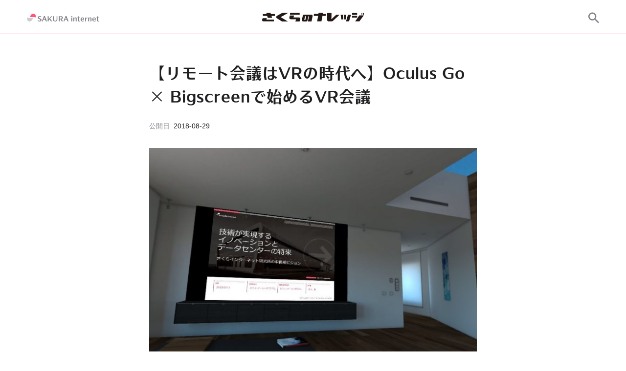

--- FILE ---
content_type: text/html; charset=UTF-8
request_url: https://knowledge.sakura.ad.jp/17533/
body_size: 19642
content:
<!DOCTYPE html>
<html lang="ja">
<head>
	<meta charset="UTF-8">
	<meta http-equiv="X-UA-Compatible" content="IE=edge">
	<meta name="viewport" content="width=device-width, initial-scale=1.0">
	<link rel="preconnect" href="https://webfonts.sakura.ne.jp">
			<!-- Google Tag Manager -->
	<script>(function(w,d,s,l,i){w[l]=w[l]||[];w[l].push({'gtm.start':
	new Date().getTime(),event:'gtm.js'});var f=d.getElementsByTagName(s)[0],
	j=d.createElement(s),dl=l!='dataLayer'?'&l='+l:'';j.async=true;j.src=
	'https://www.googletagmanager.com/gtm.js?id='+i+dl;f.parentNode.insertBefore(j,f);
	})(window,document,'script','dataLayer','GTM-NL8DR22');</script>
	<!-- End Google Tag Manager -->
				<meta name="theme-color" content="#ffffff">
	<meta name="robots" content="max-image-preview:large">
	<link rel="search" type="application/opensearchdescription+xml" href="https://knowledge.sakura.ad.jp/wp-content/themes/sakunare/opensearch.xml" title="さくらのナレッジ">
	<meta content="【リモート会議はVRの時代へ】Oculus Go × Bigscreenで始めるVR会議  |  さくらのナレッジ" property="og:title">
	<meta content="https://knowledge.sakura.ad.jp/wp-content/uploads/2018/08/go-vr-cover-1024x630.jpg" property="og:image">
	<meta content="目次背景Oculus GOVR会議ソフト「Bigscreen」Bigscreen所感 背景 さくらインターネット（株）では、さぶりこ という働きやすい環境の提供活動に取り組んでいます。さくらインターネット研究所においても [&hellip;]" property="og:description">
	<meta content="ja_JP" property="og:locale">
	<meta content="article" property="og:type">
	<meta content="https://knowledge.sakura.ad.jp/17533/" property="og:url">
	<meta content="さくらのナレッジ" property="og:site_name">
	<meta content="さくらのナレッジ" property="twitter:site">
	<meta content="【リモート会議はVRの時代へ】Oculus Go × Bigscreenで始めるVR会議  |  さくらのナレッジ" property="twitter:title">
	<meta content="https://knowledge.sakura.ad.jp/wp-content/uploads/2018/08/go-vr-cover-1024x630.jpg" property="twitter:image">
	<meta content="目次背景Oculus GOVR会議ソフト「Bigscreen」Bigscreen所感 背景 さくらインターネット（株）では、さぶりこ という働きやすい環境の提供活動に取り組んでいます。さくらインターネット研究所においても [&hellip;]" property="twitter:description">
	<meta content="summary_large_image" name="twitter:card">
	<meta content="@sakura_pr" name="twitter:creator">
	<meta content="目次背景Oculus GOVR会議ソフト「Bigscreen」Bigscreen所感 背景 さくらインターネット（株）では、さぶりこ という働きやすい環境の提供活動に取り組んでいます。さくらインターネット研究所においても [&hellip;]" name="description">
				<script type="application/ld+json">
	{
		"@context": "https://schema.org",
		"@type": "Article",
		"mainEntityOfPage": {
			"@type": "WebPage",
			"@id": "https://knowledge.sakura.ad.jp/17533/"
		},
		"headline": "【リモート会議はVRの時代へ】Oculus Go × Bigscreenで始めるVR会議",
		"image": [
			"https://knowledge.sakura.ad.jp/wp-content/uploads/2018/08/go-vr-cover-1024x630.jpg"
		],
		"datePublished": "2018-08-29T08:00:12+09:00",
		"dateModified": "2018-08-27T13:34:07+09:00",
		"author": {
			"@type": "Person",
			"name": "鷲北 賢",
			"url": "https://knowledge.sakura.ad.jp/author/north/"
		},
		"publisher": {
			"@type": "Organization",
			"name": "SAKURA internet",
			"logo": {
				"@type": "ImageObject",
				"url": "https://knowledge.sakura.ad.jp/wp-content/themes/sakunare/assets/images/common/corporate-logo.png"
			}
		}
	}
	</script>
	<script type="application/ld+json">
	{
		"@context": "https://schema.org",
		"@type": "BreadcrumbList",
		"itemListElement": [{
			"@type": "ListItem",
			"position": 1,
			"name": "【リモート会議はVRの時代へ】Oculus Go × Bigscreenで始めるVR会議",
			"item": "https://knowledge.sakura.ad.jp/17533/"
		}]
	}
	</script>
		<title>【リモート会議はVRの時代へ】Oculus Go × Bigscreenで始めるVR会議  |  さくらのナレッジ</title>
<meta name='robots' content='max-image-preview:large' />
<link rel="alternate" type="application/rss+xml" title="さくらのナレッジ &raquo; フィード" href="https://knowledge.sakura.ad.jp/feed/" />
<style id='wp-img-auto-sizes-contain-inline-css' type='text/css'>
img:is([sizes=auto i],[sizes^="auto," i]){contain-intrinsic-size:3000px 1500px}
/*# sourceURL=wp-img-auto-sizes-contain-inline-css */
</style>
<style id='wp-block-library-inline-css' type='text/css'>
:root{--wp-block-synced-color:#7a00df;--wp-block-synced-color--rgb:122,0,223;--wp-bound-block-color:var(--wp-block-synced-color);--wp-editor-canvas-background:#ddd;--wp-admin-theme-color:#007cba;--wp-admin-theme-color--rgb:0,124,186;--wp-admin-theme-color-darker-10:#006ba1;--wp-admin-theme-color-darker-10--rgb:0,107,160.5;--wp-admin-theme-color-darker-20:#005a87;--wp-admin-theme-color-darker-20--rgb:0,90,135;--wp-admin-border-width-focus:2px}@media (min-resolution:192dpi){:root{--wp-admin-border-width-focus:1.5px}}.wp-element-button{cursor:pointer}:root .has-very-light-gray-background-color{background-color:#eee}:root .has-very-dark-gray-background-color{background-color:#313131}:root .has-very-light-gray-color{color:#eee}:root .has-very-dark-gray-color{color:#313131}:root .has-vivid-green-cyan-to-vivid-cyan-blue-gradient-background{background:linear-gradient(135deg,#00d084,#0693e3)}:root .has-purple-crush-gradient-background{background:linear-gradient(135deg,#34e2e4,#4721fb 50%,#ab1dfe)}:root .has-hazy-dawn-gradient-background{background:linear-gradient(135deg,#faaca8,#dad0ec)}:root .has-subdued-olive-gradient-background{background:linear-gradient(135deg,#fafae1,#67a671)}:root .has-atomic-cream-gradient-background{background:linear-gradient(135deg,#fdd79a,#004a59)}:root .has-nightshade-gradient-background{background:linear-gradient(135deg,#330968,#31cdcf)}:root .has-midnight-gradient-background{background:linear-gradient(135deg,#020381,#2874fc)}:root{--wp--preset--font-size--normal:16px;--wp--preset--font-size--huge:42px}.has-regular-font-size{font-size:1em}.has-larger-font-size{font-size:2.625em}.has-normal-font-size{font-size:var(--wp--preset--font-size--normal)}.has-huge-font-size{font-size:var(--wp--preset--font-size--huge)}.has-text-align-center{text-align:center}.has-text-align-left{text-align:left}.has-text-align-right{text-align:right}.has-fit-text{white-space:nowrap!important}#end-resizable-editor-section{display:none}.aligncenter{clear:both}.items-justified-left{justify-content:flex-start}.items-justified-center{justify-content:center}.items-justified-right{justify-content:flex-end}.items-justified-space-between{justify-content:space-between}.screen-reader-text{border:0;clip-path:inset(50%);height:1px;margin:-1px;overflow:hidden;padding:0;position:absolute;width:1px;word-wrap:normal!important}.screen-reader-text:focus{background-color:#ddd;clip-path:none;color:#444;display:block;font-size:1em;height:auto;left:5px;line-height:normal;padding:15px 23px 14px;text-decoration:none;top:5px;width:auto;z-index:100000}html :where(.has-border-color){border-style:solid}html :where([style*=border-top-color]){border-top-style:solid}html :where([style*=border-right-color]){border-right-style:solid}html :where([style*=border-bottom-color]){border-bottom-style:solid}html :where([style*=border-left-color]){border-left-style:solid}html :where([style*=border-width]){border-style:solid}html :where([style*=border-top-width]){border-top-style:solid}html :where([style*=border-right-width]){border-right-style:solid}html :where([style*=border-bottom-width]){border-bottom-style:solid}html :where([style*=border-left-width]){border-left-style:solid}html :where(img[class*=wp-image-]){height:auto;max-width:100%}:where(figure){margin:0 0 1em}html :where(.is-position-sticky){--wp-admin--admin-bar--position-offset:var(--wp-admin--admin-bar--height,0px)}@media screen and (max-width:600px){html :where(.is-position-sticky){--wp-admin--admin-bar--position-offset:0px}}

/*# sourceURL=wp-block-library-inline-css */
</style><style id='global-styles-inline-css' type='text/css'>
:root{--wp--preset--aspect-ratio--square: 1;--wp--preset--aspect-ratio--4-3: 4/3;--wp--preset--aspect-ratio--3-4: 3/4;--wp--preset--aspect-ratio--3-2: 3/2;--wp--preset--aspect-ratio--2-3: 2/3;--wp--preset--aspect-ratio--16-9: 16/9;--wp--preset--aspect-ratio--9-16: 9/16;--wp--preset--color--black: #000000;--wp--preset--color--cyan-bluish-gray: #abb8c3;--wp--preset--color--white: #FFFFFF;--wp--preset--color--pale-pink: #f78da7;--wp--preset--color--vivid-red: #cf2e2e;--wp--preset--color--luminous-vivid-orange: #ff6900;--wp--preset--color--luminous-vivid-amber: #fcb900;--wp--preset--color--light-green-cyan: #7bdcb5;--wp--preset--color--vivid-green-cyan: #00d084;--wp--preset--color--pale-cyan-blue: #8ed1fc;--wp--preset--color--vivid-cyan-blue: #0693e3;--wp--preset--color--vivid-purple: #9b51e0;--wp--preset--color--dark-gray: #28303D;--wp--preset--color--gray: #39414D;--wp--preset--color--green: #D1E4DD;--wp--preset--color--blue: #D1DFE4;--wp--preset--color--purple: #D1D1E4;--wp--preset--color--red: #E4D1D1;--wp--preset--color--orange: #E4DAD1;--wp--preset--color--yellow: #EEEADD;--wp--preset--gradient--vivid-cyan-blue-to-vivid-purple: linear-gradient(135deg,rgb(6,147,227) 0%,rgb(155,81,224) 100%);--wp--preset--gradient--light-green-cyan-to-vivid-green-cyan: linear-gradient(135deg,rgb(122,220,180) 0%,rgb(0,208,130) 100%);--wp--preset--gradient--luminous-vivid-amber-to-luminous-vivid-orange: linear-gradient(135deg,rgb(252,185,0) 0%,rgb(255,105,0) 100%);--wp--preset--gradient--luminous-vivid-orange-to-vivid-red: linear-gradient(135deg,rgb(255,105,0) 0%,rgb(207,46,46) 100%);--wp--preset--gradient--very-light-gray-to-cyan-bluish-gray: linear-gradient(135deg,rgb(238,238,238) 0%,rgb(169,184,195) 100%);--wp--preset--gradient--cool-to-warm-spectrum: linear-gradient(135deg,rgb(74,234,220) 0%,rgb(151,120,209) 20%,rgb(207,42,186) 40%,rgb(238,44,130) 60%,rgb(251,105,98) 80%,rgb(254,248,76) 100%);--wp--preset--gradient--blush-light-purple: linear-gradient(135deg,rgb(255,206,236) 0%,rgb(152,150,240) 100%);--wp--preset--gradient--blush-bordeaux: linear-gradient(135deg,rgb(254,205,165) 0%,rgb(254,45,45) 50%,rgb(107,0,62) 100%);--wp--preset--gradient--luminous-dusk: linear-gradient(135deg,rgb(255,203,112) 0%,rgb(199,81,192) 50%,rgb(65,88,208) 100%);--wp--preset--gradient--pale-ocean: linear-gradient(135deg,rgb(255,245,203) 0%,rgb(182,227,212) 50%,rgb(51,167,181) 100%);--wp--preset--gradient--electric-grass: linear-gradient(135deg,rgb(202,248,128) 0%,rgb(113,206,126) 100%);--wp--preset--gradient--midnight: linear-gradient(135deg,rgb(2,3,129) 0%,rgb(40,116,252) 100%);--wp--preset--font-size--small: 13px;--wp--preset--font-size--medium: 20px;--wp--preset--font-size--large: 36px;--wp--preset--font-size--x-large: 42px;--wp--preset--spacing--20: 0.44rem;--wp--preset--spacing--30: 0.67rem;--wp--preset--spacing--40: 1rem;--wp--preset--spacing--50: 1.5rem;--wp--preset--spacing--60: 2.25rem;--wp--preset--spacing--70: 3.38rem;--wp--preset--spacing--80: 5.06rem;--wp--preset--shadow--natural: 6px 6px 9px rgba(0, 0, 0, 0.2);--wp--preset--shadow--deep: 12px 12px 50px rgba(0, 0, 0, 0.4);--wp--preset--shadow--sharp: 6px 6px 0px rgba(0, 0, 0, 0.2);--wp--preset--shadow--outlined: 6px 6px 0px -3px rgb(255, 255, 255), 6px 6px rgb(0, 0, 0);--wp--preset--shadow--crisp: 6px 6px 0px rgb(0, 0, 0);}:where(.is-layout-flex){gap: 0.5em;}:where(.is-layout-grid){gap: 0.5em;}body .is-layout-flex{display: flex;}.is-layout-flex{flex-wrap: wrap;align-items: center;}.is-layout-flex > :is(*, div){margin: 0;}body .is-layout-grid{display: grid;}.is-layout-grid > :is(*, div){margin: 0;}:where(.wp-block-columns.is-layout-flex){gap: 2em;}:where(.wp-block-columns.is-layout-grid){gap: 2em;}:where(.wp-block-post-template.is-layout-flex){gap: 1.25em;}:where(.wp-block-post-template.is-layout-grid){gap: 1.25em;}.has-black-color{color: var(--wp--preset--color--black) !important;}.has-cyan-bluish-gray-color{color: var(--wp--preset--color--cyan-bluish-gray) !important;}.has-white-color{color: var(--wp--preset--color--white) !important;}.has-pale-pink-color{color: var(--wp--preset--color--pale-pink) !important;}.has-vivid-red-color{color: var(--wp--preset--color--vivid-red) !important;}.has-luminous-vivid-orange-color{color: var(--wp--preset--color--luminous-vivid-orange) !important;}.has-luminous-vivid-amber-color{color: var(--wp--preset--color--luminous-vivid-amber) !important;}.has-light-green-cyan-color{color: var(--wp--preset--color--light-green-cyan) !important;}.has-vivid-green-cyan-color{color: var(--wp--preset--color--vivid-green-cyan) !important;}.has-pale-cyan-blue-color{color: var(--wp--preset--color--pale-cyan-blue) !important;}.has-vivid-cyan-blue-color{color: var(--wp--preset--color--vivid-cyan-blue) !important;}.has-vivid-purple-color{color: var(--wp--preset--color--vivid-purple) !important;}.has-black-background-color{background-color: var(--wp--preset--color--black) !important;}.has-cyan-bluish-gray-background-color{background-color: var(--wp--preset--color--cyan-bluish-gray) !important;}.has-white-background-color{background-color: var(--wp--preset--color--white) !important;}.has-pale-pink-background-color{background-color: var(--wp--preset--color--pale-pink) !important;}.has-vivid-red-background-color{background-color: var(--wp--preset--color--vivid-red) !important;}.has-luminous-vivid-orange-background-color{background-color: var(--wp--preset--color--luminous-vivid-orange) !important;}.has-luminous-vivid-amber-background-color{background-color: var(--wp--preset--color--luminous-vivid-amber) !important;}.has-light-green-cyan-background-color{background-color: var(--wp--preset--color--light-green-cyan) !important;}.has-vivid-green-cyan-background-color{background-color: var(--wp--preset--color--vivid-green-cyan) !important;}.has-pale-cyan-blue-background-color{background-color: var(--wp--preset--color--pale-cyan-blue) !important;}.has-vivid-cyan-blue-background-color{background-color: var(--wp--preset--color--vivid-cyan-blue) !important;}.has-vivid-purple-background-color{background-color: var(--wp--preset--color--vivid-purple) !important;}.has-black-border-color{border-color: var(--wp--preset--color--black) !important;}.has-cyan-bluish-gray-border-color{border-color: var(--wp--preset--color--cyan-bluish-gray) !important;}.has-white-border-color{border-color: var(--wp--preset--color--white) !important;}.has-pale-pink-border-color{border-color: var(--wp--preset--color--pale-pink) !important;}.has-vivid-red-border-color{border-color: var(--wp--preset--color--vivid-red) !important;}.has-luminous-vivid-orange-border-color{border-color: var(--wp--preset--color--luminous-vivid-orange) !important;}.has-luminous-vivid-amber-border-color{border-color: var(--wp--preset--color--luminous-vivid-amber) !important;}.has-light-green-cyan-border-color{border-color: var(--wp--preset--color--light-green-cyan) !important;}.has-vivid-green-cyan-border-color{border-color: var(--wp--preset--color--vivid-green-cyan) !important;}.has-pale-cyan-blue-border-color{border-color: var(--wp--preset--color--pale-cyan-blue) !important;}.has-vivid-cyan-blue-border-color{border-color: var(--wp--preset--color--vivid-cyan-blue) !important;}.has-vivid-purple-border-color{border-color: var(--wp--preset--color--vivid-purple) !important;}.has-vivid-cyan-blue-to-vivid-purple-gradient-background{background: var(--wp--preset--gradient--vivid-cyan-blue-to-vivid-purple) !important;}.has-light-green-cyan-to-vivid-green-cyan-gradient-background{background: var(--wp--preset--gradient--light-green-cyan-to-vivid-green-cyan) !important;}.has-luminous-vivid-amber-to-luminous-vivid-orange-gradient-background{background: var(--wp--preset--gradient--luminous-vivid-amber-to-luminous-vivid-orange) !important;}.has-luminous-vivid-orange-to-vivid-red-gradient-background{background: var(--wp--preset--gradient--luminous-vivid-orange-to-vivid-red) !important;}.has-very-light-gray-to-cyan-bluish-gray-gradient-background{background: var(--wp--preset--gradient--very-light-gray-to-cyan-bluish-gray) !important;}.has-cool-to-warm-spectrum-gradient-background{background: var(--wp--preset--gradient--cool-to-warm-spectrum) !important;}.has-blush-light-purple-gradient-background{background: var(--wp--preset--gradient--blush-light-purple) !important;}.has-blush-bordeaux-gradient-background{background: var(--wp--preset--gradient--blush-bordeaux) !important;}.has-luminous-dusk-gradient-background{background: var(--wp--preset--gradient--luminous-dusk) !important;}.has-pale-ocean-gradient-background{background: var(--wp--preset--gradient--pale-ocean) !important;}.has-electric-grass-gradient-background{background: var(--wp--preset--gradient--electric-grass) !important;}.has-midnight-gradient-background{background: var(--wp--preset--gradient--midnight) !important;}.has-small-font-size{font-size: var(--wp--preset--font-size--small) !important;}.has-medium-font-size{font-size: var(--wp--preset--font-size--medium) !important;}.has-large-font-size{font-size: var(--wp--preset--font-size--large) !important;}.has-x-large-font-size{font-size: var(--wp--preset--font-size--x-large) !important;}
/*# sourceURL=global-styles-inline-css */
</style>

<style id='classic-theme-styles-inline-css' type='text/css'>
/*! This file is auto-generated */
.wp-block-button__link{color:#fff;background-color:#32373c;border-radius:9999px;box-shadow:none;text-decoration:none;padding:calc(.667em + 2px) calc(1.333em + 2px);font-size:1.125em}.wp-block-file__button{background:#32373c;color:#fff;text-decoration:none}
/*# sourceURL=/wp-includes/css/classic-themes.min.css */
</style>
<link rel='stylesheet' id='sakunare-style-css' href='https://knowledge.sakura.ad.jp/wp-content/themes/sakunare/style.css?ver=1.0.51' type='text/css' media='all' />
<link rel='stylesheet' id='hcb-style-css' href='https://knowledge.sakura.ad.jp/wp-content/plugins/highlighting-code-block/build/css/hcb--light.css?ver=2.0.1' type='text/css' media='all' />
<style id='hcb-style-inline-css' type='text/css'>
:root{--hcb--fz--base: 14px}:root{--hcb--fz--mobile: 13px}:root{--hcb--ff:Menlo, Consolas, "Hiragino Kaku Gothic ProN", "Hiragino Sans", Meiryo, sans-serif;}.hcb_wrap{--hcb--data-label: none;--hcb--btn-offset: 0px;}
/*# sourceURL=hcb-style-inline-css */
</style>
<script type="text/javascript" src="https://knowledge.sakura.ad.jp/wp-content/themes/sakunare/main.js?ver=1.0.51" id="sakunare-script" defer></script>
<link rel="canonical" href="https://knowledge.sakura.ad.jp/17533/" />
<noscript><style>.lazyload[data-src]{display:none !important;}</style></noscript><style>.lazyload{background-image:none !important;}.lazyload:before{background-image:none !important;}</style><link rel="amphtml" href="https://knowledge.sakura.ad.jp/17533/?amp=1"><link rel="icon" href="https://knowledge.sakura.ad.jp/wp-content/uploads/2022/06/cropped-sakura-internet-logomark-dark-32x32.png" sizes="32x32" />
<link rel="icon" href="https://knowledge.sakura.ad.jp/wp-content/uploads/2022/06/cropped-sakura-internet-logomark-dark-192x192.png" sizes="192x192" />
<link rel="apple-touch-icon" href="https://knowledge.sakura.ad.jp/wp-content/uploads/2022/06/cropped-sakura-internet-logomark-dark-180x180.png" />
<meta name="msapplication-TileImage" content="https://knowledge.sakura.ad.jp/wp-content/uploads/2022/06/cropped-sakura-internet-logomark-dark-270x270.png" />
</head>
<body
		class="wp-singular post-template-default single single-post postid-17533 single-format-standard wp-embed-responsive wp-theme-sakunare"
>
<!-- Google Tag Manager (noscript) -->
<noscript><iframe src="https://www.googletagmanager.com/ns.html?id=GTM-NL8DR22"
height="0" width="0" style="display:none;visibility:hidden"></iframe></noscript>
<!-- End Google Tag Manager (noscript) -->
<header class="header">
	<div class="container header__inner">
		<a class="header__corporate-logo" href="https://www.sakura.ad.jp/" rel="noopener" target="_blank" aria-label="SAKURA internet">
			<svg class="header__corporate-logo--mobile" role="img" xmlns="http://www.w3.org/2000/svg" width="56px" height="16px" viewBox="0 0 760.49 217.19"><defs><style>.c{fill:#808088}</style></defs><path d="M212.78 15c-29.66-23.82-73.17-18.62-97.12 10.93L83.2 66a16.4 16.4 0 0012.74 26.71h95a27.86 27.86 0 0127.3 22.08l.57 2.69 4.42-5.46A68.84 68.84 0 00213 15.19z" fill="#f57"/><path d="M25.71 199.91c29.66 23.85 73.17 18.66 97.12-10.91l32.45-40.07a16.39 16.39 0 00-12.74-26.71H47.6a27.88 27.88 0 01-27.26-22.08l-.57-2.69-4.42 5.46a68.86 68.86 0 0010.16 96.84z" style="isolation:isolate" opacity=".4" fill="#808088"/><path class="c" d="M519.87 24.45v52.93c0 16.6 12.26 28.85 33.93 28.85 20.41 0 33.72-11.14 33.72-29.31V24.45h-11.84v49.08c0 17.23-7.37 22.79-20.75 22.79-14 0-19.54-7.12-19.54-23.14V24.45zM302 43.62c0-6.58 4.52-10.43 13.32-10.43 9.59 0 15.9 2.67 23.75 7.8V28a61.58 61.58 0 00-23.87-4.7c-17.52 0-30 8.63-30 21.62 0 26.61 40.85 22.31 40.85 40.19 0 7.1-5.21 11.1-12.71 11.1-11.06 0-20.93-5.53-28-11.39v13.35c8 5.74 18.26 7.93 29 7.93 17.21 0 28.31-9 28.31-22.48.15-28.44-40.65-22.84-40.65-40zM672 48.13c0-17.53-14.71-23.68-28.9-23.68h-35.9V105h15.52V72.87h14.81L655.85 105h17.88l-19.36-34c8.68-2.33 17.63-9.39 17.63-22.87zm-49.24-13.75H638c10.39 0 17.36 4.71 17.36 14.46 0 10.4-8.29 14-17.36 14h-15.24zM488.74 104.95h19.4l-33.6-44.79 31.69-35.71h-13.24l-39.42 44.43V24.45h-15.52v80.5h15.52V83.77l10.44-11.76 24.73 32.94zM410.36 105H427l-31.44-81.13h-15.77l-31.45 81.07H361l8.27-21.31h32.78zm-37.21-31.2l12.55-32.42 12.56 32.37zM743.84 105h16.65L729 23.87h-15.73l-31.45 81.07h12.7l8.27-21.31h32.78zm-37.21-31.2l12.57-32.42 12.56 32.37zM290.8 156.15h14.72v59.8H290.8z"/><circle class="c" cx="298.16" cy="140.51" r="8.74"/><path class="c" d="M462 154.88c-18 0-28.58 12.76-28.58 31v.58c0 19 12 30.7 30.56 30.7a42 42 0 0022-5.88V201.1c-6.89 5.12-13.81 7.6-21.79 7.6-8.59 0-14.9-5.93-14.9-19.42h40.24c.02-21.4-8.1-34.4-27.53-34.4zm-12.54 25.89c.47-10.47 3.73-17.39 12.54-17.39 8.36 0 11.41 7.63 11.67 17.38zM643 154.88c-18 0-28.58 12.76-28.58 31v.58c0 19 12 30.7 30.56 30.7a42 42 0 0022-5.88V201.1c-6.89 5.12-13.81 7.6-21.79 7.6-8.59 0-14.9-5.93-14.9-19.42h40.21c0-21.4-8.12-34.4-27.5-34.4zm-12.54 25.89c.47-10.47 3.77-17.39 12.54-17.39 8.36 0 11.41 7.63 11.67 17.38zM407.33 199.77v-35.11h17.34v-8.51h-17.34v-17.71h-14.72v17.71h-8v8.51h8v36c0 9.69 8 16.53 19.73 16.53 5.33 0 9.23-1 12.47-3.15v-7.46a25.22 25.22 0 01-9.18 1.63c-4.96.03-8.3-3.3-8.3-8.44zM356.07 154.88c-7.93 0-16 5.3-19.55 10.12v-8.85H321.8v59.79h14.72v-41.88c3.3-6.14 8.8-9.14 13.43-9.14a8.67 8.67 0 018.82 8.54V216h14.72v-45.62c0-7.32-5.09-15.5-17.42-15.5zM584.41 154.88c-7.93 0-16 5.3-19.55 10.12v-8.85h-14.72v59.79h14.72v-41.88c3.3-6.14 8.8-9.14 13.43-9.14a8.67 8.67 0 018.82 8.54V216h14.72v-45.62c0-7.32-5.09-15.5-17.42-15.5zM517.55 166.71v-10.56h-14.72V216h14.72v-40.18c6.08-6.61 13.16-9.09 22.22-9.09v-11.16a27.36 27.36 0 00-22.22 11.14zM701.59 199.77v-35.11h17.34v-8.51h-17.34v-17.71h-14.72v17.71h-8v8.51h8v36c0 9.69 8 16.53 19.73 16.53 5.33 0 9.23-1 12.47-3.15v-7.46a25.22 25.22 0 01-9.18 1.63c-4.95.03-8.3-3.3-8.3-8.44z"/></svg>
			<svg class="header__corporate-logo--desktop" role="img" aria-label="SAKURA internet" xmlns="http://www.w3.org/2000/svg" width="148px" height="16px" viewBox="0 0 1110.49 120.76"><defs><style>.c{fill:#808088}</style></defs><path d="M119.54 8.44C102.88-5 78.43-2 65 14.57L46.75 37.08a9.21 9.21 0 0 0 7.16 15h53.3a15.67 15.67 0 0 1 15.31 12.4l.32 1.51 2.48-3.07a38.67 38.67 0 0 0-5.68-54.4Z" style="fill:#f57"/><path d="M14.45 112.31c16.66 13.4 41.11 10.48 54.56-6.13l18.2-22.51a9.21 9.21 0 0 0-7.16-15h-53.3a15.66 15.66 0 0 1-15.31-12.4l-.33-1.47-2.48 3a38.69 38.69 0 0 0 5.69 54.41Z" style="fill:#cccccf"/><path class="c" d="M399.15 39v52.9c0 16.6 12.26 28.85 33.93 28.85 20.41 0 33.72-11.14 33.72-29.31V39H455v49.07c0 17.23-7.37 22.79-20.75 22.79-14 0-19.54-7.12-19.54-23.14V39ZM682.22 59.69h14.72v59.8h-14.72z"/><circle class="c" cx="689.58" cy="44.05" r="8.74"/><path class="c" d="M853.43 58.42c-18 0-28.58 12.76-28.58 31V90c0 19 12 30.7 30.56 30.7a41.91 41.91 0 0 0 22-5.88v-10.18c-6.89 5.12-13.81 7.6-21.79 7.6-8.59 0-14.9-5.93-14.9-19.42H881c0-21.4-8.15-34.4-27.57-34.4Zm-12.54 25.89c.47-10.48 3.75-17.38 12.54-17.38 8.36 0 11.41 7.63 11.67 17.38ZM1034.38 58.42c-18 0-28.58 12.76-28.58 31V90c0 19 12 30.7 30.56 30.7a41.91 41.91 0 0 0 22-5.88v-10.18c-6.89 5.12-13.81 7.6-21.79 7.6-8.59 0-14.9-5.93-14.9-19.42h40.24c.01-21.4-8.11-34.4-27.53-34.4Zm-12.54 25.89c.47-10.48 3.75-17.38 12.54-17.38 8.36 0 11.41 7.63 11.67 17.38ZM798.74 103.31V68.2h17.34v-8.51h-17.34V42H784v17.69h-8v8.51h8v36c0 9.69 8 16.53 19.73 16.53 5.33 0 9.23-1 12.47-3.15v-7.46a25 25 0 0 1-9.18 1.63c-4.93.05-8.28-3.3-8.28-8.44ZM181.21 58.16c0-6.58 4.52-10.43 13.32-10.43 9.59 0 15.9 2.67 23.75 7.8v-13a61.69 61.69 0 0 0-23.76-4.73c-17.52 0-30 8.63-30 21.62 0 26.61 40.85 22.31 40.85 40.19 0 7.1-5.21 11.1-12.71 11.1-11.06 0-20.93-5.53-28-11.39v13.35c8 5.74 18.26 7.93 29 7.93 17.21 0 28.31-9 28.31-22.48.1-28.4-40.76-22.8-40.76-39.96ZM551.28 62.67c0-17.53-14.71-23.68-28.9-23.68h-35.87v80.5H502V87.4h14.81l18.37 32.09h17.88l-19.33-33.95c8.59-2.33 17.55-9.39 17.55-22.87ZM502 48.94h15.17c10.39 0 17.36 4.71 17.36 14.46 0 10.4-8.29 14-17.36 14H502ZM368.01 119.49h19.4l-33.6-44.8 31.68-35.7h-13.22l-39.42 44.42V38.99h-15.53v80.5h15.53V98.31l10.44-11.77 24.72 32.95zM289.64 119.49h16.65l-31.45-81.08h-15.78l-31.45 81.08h12.7l8.27-21.31h32.78Zm-37.21-31.2L265 55.92l12.56 32.37ZM747.49 58.42c-7.93 0-16 5.3-19.55 10.12v-8.85h-14.73v59.79h14.72V77.6c3.3-6.14 8.8-9.14 13.43-9.14a8.68 8.68 0 0 1 8.82 8.54v42.49h14.73V73.9c0-7.3-5.09-15.48-17.42-15.48ZM975.83 58.42c-7.93 0-16 5.3-19.55 10.12v-8.85h-14.72v59.79h14.72V77.6c3.3-6.14 8.8-9.14 13.43-9.14a8.68 8.68 0 0 1 8.82 8.54v42.49h14.68V73.9c0-7.3-5-15.48-17.38-15.48ZM909 70.25V59.69h-14.79v59.8h14.72V79.36c6.08-6.61 13.16-9.09 22.22-9.09V59.11A27.41 27.41 0 0 0 909 70.25ZM623.12 119.49h16.65l-31.45-81.08h-15.78l-31.45 81.07h12.7l8.27-21.31h32.78Zm-37.21-31.2 12.56-32.37L611 88.29ZM1093 103.31V68.2h17.34v-8.51H1093V42h-14.72v17.69h-8v8.51h8v36c0 9.69 8 16.53 19.73 16.53 5.33 0 9.23-1 12.47-3.15v-7.46a25 25 0 0 1-9.18 1.63c-4.95.05-8.3-3.3-8.3-8.44Z"/></svg>
		</a>
		<a class="header__site-logo" href="https://knowledge.sakura.ad.jp/">
			<svg role="img" aria-label="さくらのナレッジ" xmlns="http://www.w3.org/2000/svg" width="208px" height="18px" viewBox="0 0 739.41 63.17"><path d="M441.82 0h-31.17l-1.37 8.66H376.2v13.76h30.62l-6.93 40.66H431l7.74-40.66h24.16V8.66h-22.7zm61.63 47l.09-45.3h-31.17V50c.18 12.94 10.75 13.13 10.75 13.13h21.7c6.93 0 13.31-7.11 13.31-7.11l44.66-41.38h-24.25zm67.22-32.56L575 48.31h15l-4-33.84zm37.1 0h-15L597 48.31h14zm2.1 48.61h21.6l14.67-48.61h-22.33zM739.41 1h-6l-.16 12.43h6zm-49.11.78h-36.19v12.8h36.19zm38-.78h-6l-.16 12.43h6zm-37.9 21.93H654v12.62h36.37zM676 63.08h30.9l32.36-44.3h-32.43zM34.26 39.56H3.91L.28 49.13c-1.37 9.3 2.28 14 11.12 14H85v-13H30.81zM61.41.55H30.24l1.95 8.66H5.74V23h30.62l4.69 14.1h31.08L68.27 23h24.15V9.21H63.09zm295.72 13.59h-51.74c-7.35.07-9.57 3.43-10.77 12l-5.79 25c-.82 8.3 3.42 11.92 10.77 12h21c6.79-.21 8.39-2.57 10.13-12l5.74-26h4.21l-7.5 38.05h25.76l7.59-37c1.13-8.03-2.05-11.98-9.4-12.05zm-43.07 38h-7.92l5.79-27h8zM108.61 21.7c-7.67 5.8-8.38 11.73-2.32 18l37.5 23.49h43l-52-31.12 54.27-30.9v-.6h-41.92zM273.13.52h-70.65v13.19h70.65zm-6.84 33.73h-37.81l3.44-14h-30.36l-3.63 13c-1.37 9.41 2.28 14.21 11.12 14.21h37.8l-5.1 15.73h30.35l5.29-14.72c1.38-9.42-2.26-14.22-11.1-14.22z" fill="#231815"/></svg>
		</a>
		<div class="header__search">
			<div class="site-search">
								<button class="site-search__open" aria-label="サイト内検索" aria-expanded="false" data-toggle-target=".site-search__box">
									<svg aria-hidden="true" class="site-search__open-icon" width="22" height="22" xmlns="http://www.w3.org/2000/svg" viewBox="0 0 17.49 17.49"><path d="M6.5 11A4.5 4.5 0 1 1 11 6.5 4.49 4.49 0 0 1 6.5 11Zm6 0h-.79l-.28-.27a6.51 6.51 0 1 0-.7.7l.27.28v.79l5 5 1.49-1.5Z" style="fill-rule:evenodd"/></svg>
				</button>

				<div class="site-search__box" id="site-search-box">
					<form role="search" method="get" class="site-search-form" action="https://knowledge.sakura.ad.jp/">
	<button aria-label="検索する" class="site-search-form__submit" type="submit">
		<svg aria-hidden="true" class="site-search-form__icon" width="22" height="22" xmlns="http://www.w3.org/2000/svg" viewBox="0 0 17.49 17.49"><path d="M6.5 11A4.5 4.5 0 1 1 11 6.5 4.49 4.49 0 0 1 6.5 11Zm6 0h-.79l-.28-.27a6.51 6.51 0 1 0-.7.7l.27.28v.79l5 5 1.49-1.5Z" style="fill-rule:evenodd"/></svg>
	</button>

	<label class="site-search-form__label">
		<span class="screen-reader-text">サイト内検索</span>
				<input type="search" class="site-search-form__field" placeholder="検索キーワードを入力" value="" name="s" title="検索" />
			</label>

		<button type="reset" aria-label="消去" class="site-search-form__reset">
		<svg aria-hidden="true" class="site-search-form__reset-icon" width="20" height="20" viewBox="0 0 20 20" xmlns="http://www.w3.org/2000/svg"><g fill="none" fill-rule="evenodd"><circle class="circle" cx="10" cy="10" r="10"/><path class="cross" d="M14.737 4L16 5.263 11.263 10 16 14.737 14.737 16 10 11.263 5.263 16 4 14.737 8.737 10 4 5.263 5.263 4 10 8.737 14.737 4z"/></g></svg>
	</button>
	</form>
										<button class="site-search__close" data-toggle-target=".site-search__box">キャンセル</button>
									</div>
			</div>
		</div>
	</div>
</header>

<main class="main" role="main">
<article id="post-17533" class="entry">
	<header class="entry-header">
		<h1 class="entry-title">【リモート会議はVRの時代へ】Oculus Go × Bigscreenで始めるVR会議</h1>		<div class="entry-date">
						<div class="entry-date__item">公開日<time class="entry-date__datetime" datetime="2018-08-29T08:00:12+09:00">2018-08-29</time></div>
					</div>
	</header>

	<div class="entry-content">
		<img width="1024" height="768" src="[data-uri]" class="entry-content__main-visual wp-post-image lazyload" alt="" decoding="async" fetchpriority="high"   data-src="https://knowledge.sakura.ad.jp/wp-content/uploads/2018/08/go-vr-cover.jpg" data-srcset="https://knowledge.sakura.ad.jp/wp-content/uploads/2018/08/go-vr-cover.jpg 1024w, https://knowledge.sakura.ad.jp/wp-content/uploads/2018/08/go-vr-cover-440x330.jpg 440w, https://knowledge.sakura.ad.jp/wp-content/uploads/2018/08/go-vr-cover-680x510.jpg 680w, https://knowledge.sakura.ad.jp/wp-content/uploads/2018/08/go-vr-cover-768x576.jpg 768w" data-sizes="auto" data-eio-rwidth="1024" data-eio-rheight="768" /><noscript><img width="1024" height="768" src="https://knowledge.sakura.ad.jp/wp-content/uploads/2018/08/go-vr-cover.jpg" class="entry-content__main-visual wp-post-image" alt="" decoding="async" fetchpriority="high" srcset="https://knowledge.sakura.ad.jp/wp-content/uploads/2018/08/go-vr-cover.jpg 1024w, https://knowledge.sakura.ad.jp/wp-content/uploads/2018/08/go-vr-cover-440x330.jpg 440w, https://knowledge.sakura.ad.jp/wp-content/uploads/2018/08/go-vr-cover-680x510.jpg 680w, https://knowledge.sakura.ad.jp/wp-content/uploads/2018/08/go-vr-cover-768x576.jpg 768w" sizes="(max-width: 1024px) 100vw, 1024px" data-eio="l" /></noscript><div id="toc_container" class="no_bullets"><p class="toc_title">目次</p><ul class="toc_list"><li><a href="#i">背景</a></li><li><a href="#Oculus_GO">Oculus GO</a></li><li><a href="#VRBigscreen">VR会議ソフト「Bigscreen」</a></li><li><a href="#Bigscreen">Bigscreen所感</a></li></ul></div>
<h2><span id="i">背景</span></h2>
<p>さくらインターネット（株）では、<a href="https://www.sakura.ad.jp/corporate/corp/sabulico/"  rel="noopener" target="_blank">さぶりこ</a> という働きやすい環境の提供活動に取り組んでいます。さくらインターネット研究所においても、パラレルキャリア制度を活用したり、Xターン制度で転勤したりするメンバーがいて、東京・大阪間を繋ぐテレミーティングをする機会が増えてきました。さくら社内ではVidyoというテレビ電話ツールが標準で会議室に用意されていて特に問題はないのですが、研究所としてはせっかくなので新しいデバイスを試してみようということで、Oculus GOを使ってVR会議を試してみようと思い立ちました。</p>
<h2><span id="Oculus_GO">Oculus GO</span></h2>
<p><a href="https://www.oculus.com/go/" rel="noopener" target="_blank">Oculus GO</a>は安価に購入できるスタンドアローンVRヘッドセットです。セットアップ用にiPhoneまたはAndroid端末があり、WiFi環境が整備されていれば問題なく利用できます。最大の特徴は安価であることで、本家サイトで23,800円（32GBタイプ、2018年8月現在）で購入できます。この記事でご紹介するVR会議は本体だけで利用できますが、標準品は鼻が高すぎるので「接顔パーツ（フィット）」というのを追加で購入することをオススメします。さもないと鼻のところから光が漏れてしまうこと請け合いです。</p>
<p>Oculus GO本体の使用感については、立派なレビューが他にたくさんありますので、ここでは特に触れません。この記事で特に触れるとすれば、本家サイトでの注文に当たっては同時に最大3個までしか注文できないこと、注文から到着までは非常に早くて三日間だったこと、関税などはすべて込みの価格で別途料金は発生しなかったことを挙げさせていただきます。注文するとFedexのトラッキングIDがもらえますので、到着まで心配することなく待つことができました。</p>
<p>到着したOculus GOを開梱、スマホとペアリングしてセットアップをしたら、最初に標準のVR会議アプリを試してみました。これは仮想空間でアバターを使ってチャットができるもので、それなりに面白いアプリなのですが、不便なところもいくつかあります。</p>
<ul>
<li>少人数で集まって会話をするためのアプリというイメージで、会議をする用途には向かない</li>
<li>資料を共有したいが、その手段が用意されていない模様。がんばってみたができなかった</li>
<li>仮想空間が狭い。広い部屋を探したが見つからなかった</li>
</ul>
<p>というわけで、他に使えるアプリはないものかと探してみることになりました。</p>
<h2><span id="VRBigscreen">VR会議ソフト「Bigscreen」</span></h2>
<p>今回ご紹介するのは<a href="https://bigscreenvr.com/"  rel="noopener" target="_blank">Bigscreen</a>というアプリです。このアプリの特長は、WindowsをホストにしてVRルームを作成できることと、そのホストのスクリーンをVRルーム内で共有できるということです。</p>
<p><img decoding="async" class="size-medium wp-image-17556 aligncenter lazyload" src="[data-uri]" alt="" width="440" height="246"   data-src="https://knowledge.sakura.ad.jp/wp-content/uploads/2018/08/host-client-440x246.png" data-srcset="https://knowledge.sakura.ad.jp/wp-content/uploads/2018/08/host-client-440x246.png 440w, https://knowledge.sakura.ad.jp/wp-content/uploads/2018/08/host-client-768x429.png 768w, https://knowledge.sakura.ad.jp/wp-content/uploads/2018/08/host-client-680x380.png 680w, https://knowledge.sakura.ad.jp/wp-content/uploads/2018/08/host-client.png 1199w" data-sizes="auto" data-eio-rwidth="440" data-eio-rheight="246" /><noscript><img decoding="async" class="size-medium wp-image-17556 aligncenter" src="https://knowledge.sakura.ad.jp/wp-content/uploads/2018/08/host-client-440x246.png" alt="" width="440" height="246" srcset="https://knowledge.sakura.ad.jp/wp-content/uploads/2018/08/host-client-440x246.png 440w, https://knowledge.sakura.ad.jp/wp-content/uploads/2018/08/host-client-768x429.png 768w, https://knowledge.sakura.ad.jp/wp-content/uploads/2018/08/host-client-680x380.png 680w, https://knowledge.sakura.ad.jp/wp-content/uploads/2018/08/host-client.png 1199w" sizes="(max-width: 440px) 100vw, 440px" data-eio="l" /></noscript></p>
<h3>Bigscreenホストのインストール</h3>
<p>まずWindows PCを準備します（今のところBigscreenのホストはβ版で、Windowsのみ対応です）。<a href="https://bigscreenvr.com/"  rel="noopener" target="_blank">Bigscreen本家サイト</a>のリンクからWindows版ソフトをダウンロードしていただくべきなのですが、マシンスペックが条件にあっていないとダウンロードできない場合があります。このときは<a href="https://store.steampowered.com/app/457550/Bigscreen_Beta/"  rel="noopener" target="_blank">Steam版</a>をインストールするという裏技があります。Steamアカウントを作成して、そちらからダウンロードしてみてください。スペックチェックを迂回してインストールが可能です。</p>
<p>Bigscreenをインストールしたら「Remote Desktop Client」を起動します。これを起動したWindows PCがBigscreenホストとなります。</p>
<div id="attachment_17910" style="width: 450px" class="wp-caption aligncenter"><img decoding="async" aria-describedby="caption-attachment-17910" class="size-medium wp-image-17910 lazyload" src="[data-uri]" alt="" width="440" height="550"   data-src="https://knowledge.sakura.ad.jp/wp-content/uploads/2018/08/bg-server1-440x550.png" data-srcset="https://knowledge.sakura.ad.jp/wp-content/uploads/2018/08/bg-server1-440x550.png 440w, https://knowledge.sakura.ad.jp/wp-content/uploads/2018/08/bg-server1.png 600w" data-sizes="auto" data-eio-rwidth="440" data-eio-rheight="550" /><noscript><img decoding="async" aria-describedby="caption-attachment-17910" class="size-medium wp-image-17910" src="https://knowledge.sakura.ad.jp/wp-content/uploads/2018/08/bg-server1-440x550.png" alt="" width="440" height="550" srcset="https://knowledge.sakura.ad.jp/wp-content/uploads/2018/08/bg-server1-440x550.png 440w, https://knowledge.sakura.ad.jp/wp-content/uploads/2018/08/bg-server1.png 600w" sizes="(max-width: 440px) 100vw, 440px" data-eio="l" /></noscript><p id="caption-attachment-17910" class="wp-caption-text">Remote Desktopを起動したところ</p></div>
<p>「START STREAMING」ボタンを押すと、Windowsデスクトップの画面共有を開始します。</p>
<div id="attachment_17911" style="width: 450px" class="wp-caption aligncenter"><img decoding="async" aria-describedby="caption-attachment-17911" class="size-medium wp-image-17911 lazyload" src="[data-uri]" alt="" width="440" height="550"   data-src="https://knowledge.sakura.ad.jp/wp-content/uploads/2018/08/bg-server2-440x550.png" data-srcset="https://knowledge.sakura.ad.jp/wp-content/uploads/2018/08/bg-server2-440x550.png 440w, https://knowledge.sakura.ad.jp/wp-content/uploads/2018/08/bg-server2.png 600w" data-sizes="auto" data-eio-rwidth="440" data-eio-rheight="550" /><noscript><img decoding="async" aria-describedby="caption-attachment-17911" class="size-medium wp-image-17911" src="https://knowledge.sakura.ad.jp/wp-content/uploads/2018/08/bg-server2-440x550.png" alt="" width="440" height="550" srcset="https://knowledge.sakura.ad.jp/wp-content/uploads/2018/08/bg-server2-440x550.png 440w, https://knowledge.sakura.ad.jp/wp-content/uploads/2018/08/bg-server2.png 600w" sizes="(max-width: 440px) 100vw, 440px" data-eio="l" /></noscript><p id="caption-attachment-17911" class="wp-caption-text">My PC Room</p></div>
<p>さらに「CONNECT TO YOUR MOBILE VR HEADSET」をクリックすると、ルームIDが表示されます。これを参加する人たちに伝えます。</p>
<div id="attachment_17912" style="width: 450px" class="wp-caption aligncenter"><img decoding="async" aria-describedby="caption-attachment-17912" class="size-medium wp-image-17912 lazyload" src="[data-uri]" alt="" width="440" height="550"   data-src="https://knowledge.sakura.ad.jp/wp-content/uploads/2018/08/bg-server3-440x550.png" data-srcset="https://knowledge.sakura.ad.jp/wp-content/uploads/2018/08/bg-server3-440x550.png 440w, https://knowledge.sakura.ad.jp/wp-content/uploads/2018/08/bg-server3.png 600w" data-sizes="auto" data-eio-rwidth="440" data-eio-rheight="550" /><noscript><img decoding="async" aria-describedby="caption-attachment-17912" class="size-medium wp-image-17912" src="https://knowledge.sakura.ad.jp/wp-content/uploads/2018/08/bg-server3-440x550.png" alt="" width="440" height="550" srcset="https://knowledge.sakura.ad.jp/wp-content/uploads/2018/08/bg-server3-440x550.png 440w, https://knowledge.sakura.ad.jp/wp-content/uploads/2018/08/bg-server3.png 600w" sizes="(max-width: 440px) 100vw, 440px" data-eio="l" /></noscript><p id="caption-attachment-17912" class="wp-caption-text">ルームIDが表示される</p></div>
<h3>Oculus GOでBigscreenを起動</h3>
<p>VRルームが準備できたので、Oculus GOで接続してみましょう。</p>
<p>Oculus GOにBigscreenクライアントをインストールします。これは、Oculus GOのアプリ検索から「Bigscreen」をキーワードにして探せばすぐに見つかります。アプリをインストールし起動すると、このようなエントランスに到着します。</p>
<div id="attachment_17913" style="width: 450px" class="wp-caption aligncenter"><img decoding="async" aria-describedby="caption-attachment-17913" class="size-medium wp-image-17913 lazyload" src="[data-uri]" alt="" width="440" height="440"   data-src="https://knowledge.sakura.ad.jp/wp-content/uploads/2018/08/bg-app1-440x440.jpg" data-srcset="https://knowledge.sakura.ad.jp/wp-content/uploads/2018/08/bg-app1-440x440.jpg 440w, https://knowledge.sakura.ad.jp/wp-content/uploads/2018/08/bg-app1-768x768.jpg 768w, https://knowledge.sakura.ad.jp/wp-content/uploads/2018/08/bg-app1-680x680.jpg 680w, https://knowledge.sakura.ad.jp/wp-content/uploads/2018/08/bg-app1.jpg 1024w" data-sizes="auto" data-eio-rwidth="440" data-eio-rheight="440" /><noscript><img decoding="async" aria-describedby="caption-attachment-17913" class="size-medium wp-image-17913" src="https://knowledge.sakura.ad.jp/wp-content/uploads/2018/08/bg-app1-440x440.jpg" alt="" width="440" height="440" srcset="https://knowledge.sakura.ad.jp/wp-content/uploads/2018/08/bg-app1-440x440.jpg 440w, https://knowledge.sakura.ad.jp/wp-content/uploads/2018/08/bg-app1-768x768.jpg 768w, https://knowledge.sakura.ad.jp/wp-content/uploads/2018/08/bg-app1-680x680.jpg 680w, https://knowledge.sakura.ad.jp/wp-content/uploads/2018/08/bg-app1.jpg 1024w" sizes="(max-width: 440px) 100vw, 440px" data-eio="l" /></noscript><p id="caption-attachment-17913" class="wp-caption-text">Bigscreenエントランス</p></div>
<p>目の前に見えるメニューの「Join Rooms」を選択し、先ほど作成したVRルームのIDを仮想キーボードを使って入力します。するとこんな感じの素敵なVRルームに入ることができます。</p>
<div id="attachment_17914" style="width: 450px" class="wp-caption aligncenter"><img decoding="async" aria-describedby="caption-attachment-17914" class="size-medium wp-image-17914 lazyload" src="[data-uri]" alt="" width="440" height="440"   data-src="https://knowledge.sakura.ad.jp/wp-content/uploads/2018/08/bg-app2-440x440.jpg" data-srcset="https://knowledge.sakura.ad.jp/wp-content/uploads/2018/08/bg-app2-440x440.jpg 440w, https://knowledge.sakura.ad.jp/wp-content/uploads/2018/08/bg-app2-768x768.jpg 768w, https://knowledge.sakura.ad.jp/wp-content/uploads/2018/08/bg-app2-680x680.jpg 680w, https://knowledge.sakura.ad.jp/wp-content/uploads/2018/08/bg-app2.jpg 1024w" data-sizes="auto" data-eio-rwidth="440" data-eio-rheight="440" /><noscript><img decoding="async" aria-describedby="caption-attachment-17914" class="size-medium wp-image-17914" src="https://knowledge.sakura.ad.jp/wp-content/uploads/2018/08/bg-app2-440x440.jpg" alt="" width="440" height="440" srcset="https://knowledge.sakura.ad.jp/wp-content/uploads/2018/08/bg-app2-440x440.jpg 440w, https://knowledge.sakura.ad.jp/wp-content/uploads/2018/08/bg-app2-768x768.jpg 768w, https://knowledge.sakura.ad.jp/wp-content/uploads/2018/08/bg-app2-680x680.jpg 680w, https://knowledge.sakura.ad.jp/wp-content/uploads/2018/08/bg-app2.jpg 1024w" sizes="(max-width: 440px) 100vw, 440px" data-eio="l" /></noscript><p id="caption-attachment-17914" class="wp-caption-text">VRルーム到着直後の様子</p></div>
<p>スクリーンショットでは伝わらないのですが、Oculus GOの全方向ディスプレイで見ると、非常に居心地のよさそうなリビングルームに、大きなスクリーンがかかっていて、そこにはホストPCのデスクトップが表示されているという状態になっています。</p>
<p>VRルームは、ルームIDを伝えることで何人もの人たちと仮想空間を共有することができます。同じVR空間では、しゃべったり同じスクリーンを見ることができます。首を横に向けると、同じ部屋に入っているメンバーのアバターが見えます。アバターは、参加者がしゃべる音量に合わせて口が動くので、本当にしゃべっているように見えたりして、結構な没入感があります。</p>
<p>&nbsp;</p>
<p><img decoding="async" class="size-medium wp-image-17915 aligncenter lazyload" src="[data-uri]" alt="" width="440" height="440"   data-src="https://knowledge.sakura.ad.jp/wp-content/uploads/2018/08/bg-app3-440x440.jpg" data-srcset="https://knowledge.sakura.ad.jp/wp-content/uploads/2018/08/bg-app3-440x440.jpg 440w, https://knowledge.sakura.ad.jp/wp-content/uploads/2018/08/bg-app3-768x768.jpg 768w, https://knowledge.sakura.ad.jp/wp-content/uploads/2018/08/bg-app3-680x680.jpg 680w, https://knowledge.sakura.ad.jp/wp-content/uploads/2018/08/bg-app3.jpg 1024w" data-sizes="auto" data-eio-rwidth="440" data-eio-rheight="440" /><noscript><img decoding="async" class="size-medium wp-image-17915 aligncenter" src="https://knowledge.sakura.ad.jp/wp-content/uploads/2018/08/bg-app3-440x440.jpg" alt="" width="440" height="440" srcset="https://knowledge.sakura.ad.jp/wp-content/uploads/2018/08/bg-app3-440x440.jpg 440w, https://knowledge.sakura.ad.jp/wp-content/uploads/2018/08/bg-app3-768x768.jpg 768w, https://knowledge.sakura.ad.jp/wp-content/uploads/2018/08/bg-app3-680x680.jpg 680w, https://knowledge.sakura.ad.jp/wp-content/uploads/2018/08/bg-app3.jpg 1024w" sizes="(max-width: 440px) 100vw, 440px" data-eio="l" /></noscript></p>
<p>スクリーンの解像度は、パワーポイント資料を表示する場合は十分といえます。</p>
<p><img decoding="async" class="alignnone size-medium wp-image-17916 lazyload" src="[data-uri]" alt="" width="440" height="440"   data-src="https://knowledge.sakura.ad.jp/wp-content/uploads/2018/08/bg-app4-440x440.jpg" data-srcset="https://knowledge.sakura.ad.jp/wp-content/uploads/2018/08/bg-app4-440x440.jpg 440w, https://knowledge.sakura.ad.jp/wp-content/uploads/2018/08/bg-app4-768x768.jpg 768w, https://knowledge.sakura.ad.jp/wp-content/uploads/2018/08/bg-app4-680x680.jpg 680w, https://knowledge.sakura.ad.jp/wp-content/uploads/2018/08/bg-app4.jpg 1024w" data-sizes="auto" data-eio-rwidth="440" data-eio-rheight="440" /><noscript><img decoding="async" class="alignnone size-medium wp-image-17916" src="https://knowledge.sakura.ad.jp/wp-content/uploads/2018/08/bg-app4-440x440.jpg" alt="" width="440" height="440" srcset="https://knowledge.sakura.ad.jp/wp-content/uploads/2018/08/bg-app4-440x440.jpg 440w, https://knowledge.sakura.ad.jp/wp-content/uploads/2018/08/bg-app4-768x768.jpg 768w, https://knowledge.sakura.ad.jp/wp-content/uploads/2018/08/bg-app4-680x680.jpg 680w, https://knowledge.sakura.ad.jp/wp-content/uploads/2018/08/bg-app4.jpg 1024w" sizes="(max-width: 440px) 100vw, 440px" data-eio="l" /></noscript><img decoding="async" class="alignnone size-medium wp-image-17917 lazyload" src="[data-uri]" alt="" width="440" height="440"   data-src="https://knowledge.sakura.ad.jp/wp-content/uploads/2018/08/bg-app5-440x440.jpg" data-srcset="https://knowledge.sakura.ad.jp/wp-content/uploads/2018/08/bg-app5-440x440.jpg 440w, https://knowledge.sakura.ad.jp/wp-content/uploads/2018/08/bg-app5-768x768.jpg 768w, https://knowledge.sakura.ad.jp/wp-content/uploads/2018/08/bg-app5-680x680.jpg 680w, https://knowledge.sakura.ad.jp/wp-content/uploads/2018/08/bg-app5.jpg 1024w" data-sizes="auto" data-eio-rwidth="440" data-eio-rheight="440" /><noscript><img decoding="async" class="alignnone size-medium wp-image-17917" src="https://knowledge.sakura.ad.jp/wp-content/uploads/2018/08/bg-app5-440x440.jpg" alt="" width="440" height="440" srcset="https://knowledge.sakura.ad.jp/wp-content/uploads/2018/08/bg-app5-440x440.jpg 440w, https://knowledge.sakura.ad.jp/wp-content/uploads/2018/08/bg-app5-768x768.jpg 768w, https://knowledge.sakura.ad.jp/wp-content/uploads/2018/08/bg-app5-680x680.jpg 680w, https://knowledge.sakura.ad.jp/wp-content/uploads/2018/08/bg-app5.jpg 1024w" sizes="(max-width: 440px) 100vw, 440px" data-eio="l" /></noscript></p>
<p>デスクトップをそのまま共有するので、Webブラウザや他のアプリも表示できますが、解像度がそれほど高くなく、レイテンシも大きいため、あまり凝ったことはできません。研究所ではプレゼンテーションを主な目的としているため、パワーポイントが表示できれば一応クリアと考えています。</p>
<h3>部屋を切り替える</h3>
<p>Bigscreenには色々な機能がありますが、あとひとつだけ部屋の切替機能をご紹介しておきましょう。</p>
<p>デフォルトのVRルームは比較的小さく人数は3人までなので、映画館という大きなスクリーンと多人数で入れる部屋に切り替えてみます。「Environment」というメニューから、NETFLIXとあるパネルをクリックすると切り替えることができます。</p>
<div id="attachment_17918" style="width: 450px" class="wp-caption aligncenter"><img decoding="async" aria-describedby="caption-attachment-17918" class="size-medium wp-image-17918 lazyload" src="[data-uri]" alt="" width="440" height="440"   data-src="https://knowledge.sakura.ad.jp/wp-content/uploads/2018/08/bg-app6-440x440.jpg" data-srcset="https://knowledge.sakura.ad.jp/wp-content/uploads/2018/08/bg-app6-440x440.jpg 440w, https://knowledge.sakura.ad.jp/wp-content/uploads/2018/08/bg-app6-768x768.jpg 768w, https://knowledge.sakura.ad.jp/wp-content/uploads/2018/08/bg-app6-680x680.jpg 680w, https://knowledge.sakura.ad.jp/wp-content/uploads/2018/08/bg-app6.jpg 1024w" data-sizes="auto" data-eio-rwidth="440" data-eio-rheight="440" /><noscript><img decoding="async" aria-describedby="caption-attachment-17918" class="size-medium wp-image-17918" src="https://knowledge.sakura.ad.jp/wp-content/uploads/2018/08/bg-app6-440x440.jpg" alt="" width="440" height="440" srcset="https://knowledge.sakura.ad.jp/wp-content/uploads/2018/08/bg-app6-440x440.jpg 440w, https://knowledge.sakura.ad.jp/wp-content/uploads/2018/08/bg-app6-768x768.jpg 768w, https://knowledge.sakura.ad.jp/wp-content/uploads/2018/08/bg-app6-680x680.jpg 680w, https://knowledge.sakura.ad.jp/wp-content/uploads/2018/08/bg-app6.jpg 1024w" sizes="(max-width: 440px) 100vw, 440px" data-eio="l" /></noscript><p id="caption-attachment-17918" class="wp-caption-text">研究所ではNETFLIX劇場と呼んでいます</p></div>
<p>横を見ると、参加者とは関係ないモブまでいたりして、凝った作りのムービーシアターになっています。</p>
<p><img decoding="async" class="alignnone size-medium wp-image-17919 lazyload" src="[data-uri]" alt="" width="440" height="440"   data-src="https://knowledge.sakura.ad.jp/wp-content/uploads/2018/08/bg-app7-440x440.jpg" data-srcset="https://knowledge.sakura.ad.jp/wp-content/uploads/2018/08/bg-app7-440x440.jpg 440w, https://knowledge.sakura.ad.jp/wp-content/uploads/2018/08/bg-app7-768x768.jpg 768w, https://knowledge.sakura.ad.jp/wp-content/uploads/2018/08/bg-app7-680x680.jpg 680w, https://knowledge.sakura.ad.jp/wp-content/uploads/2018/08/bg-app7.jpg 1024w" data-sizes="auto" data-eio-rwidth="440" data-eio-rheight="440" /><noscript><img decoding="async" class="alignnone size-medium wp-image-17919" src="https://knowledge.sakura.ad.jp/wp-content/uploads/2018/08/bg-app7-440x440.jpg" alt="" width="440" height="440" srcset="https://knowledge.sakura.ad.jp/wp-content/uploads/2018/08/bg-app7-440x440.jpg 440w, https://knowledge.sakura.ad.jp/wp-content/uploads/2018/08/bg-app7-768x768.jpg 768w, https://knowledge.sakura.ad.jp/wp-content/uploads/2018/08/bg-app7-680x680.jpg 680w, https://knowledge.sakura.ad.jp/wp-content/uploads/2018/08/bg-app7.jpg 1024w" sizes="(max-width: 440px) 100vw, 440px" data-eio="l" /></noscript><img decoding="async" class="alignnone size-medium wp-image-17920 lazyload" src="[data-uri]" alt="" width="440" height="440"   data-src="https://knowledge.sakura.ad.jp/wp-content/uploads/2018/08/bg-app8-440x440.jpg" data-srcset="https://knowledge.sakura.ad.jp/wp-content/uploads/2018/08/bg-app8-440x440.jpg 440w, https://knowledge.sakura.ad.jp/wp-content/uploads/2018/08/bg-app8-768x768.jpg 768w, https://knowledge.sakura.ad.jp/wp-content/uploads/2018/08/bg-app8-680x680.jpg 680w, https://knowledge.sakura.ad.jp/wp-content/uploads/2018/08/bg-app8.jpg 1024w" data-sizes="auto" data-eio-rwidth="440" data-eio-rheight="440" /><noscript><img decoding="async" class="alignnone size-medium wp-image-17920" src="https://knowledge.sakura.ad.jp/wp-content/uploads/2018/08/bg-app8-440x440.jpg" alt="" width="440" height="440" srcset="https://knowledge.sakura.ad.jp/wp-content/uploads/2018/08/bg-app8-440x440.jpg 440w, https://knowledge.sakura.ad.jp/wp-content/uploads/2018/08/bg-app8-768x768.jpg 768w, https://knowledge.sakura.ad.jp/wp-content/uploads/2018/08/bg-app8-680x680.jpg 680w, https://knowledge.sakura.ad.jp/wp-content/uploads/2018/08/bg-app8.jpg 1024w" sizes="(max-width: 440px) 100vw, 440px" data-eio="l" /></noscript></p>
<p>このほか、感じの異なる部屋や、宇宙空間のような場所もあって、面白いVRルームがたくさんあります。お好みの部屋でプレゼンテーションを試してみてください。</p>
<h2><span id="Bigscreen">Bigscreen所感</span></h2>
<p>研究所でVR会議にBigscreenを利用した所感は次の通りです。</p>
<ul>
<li>個人的には、テレカンファレンスではVidyoのほかにPolycomを長年使ってきた経験がありますが、Oculus GOのマイクとスピーカーは、Bigscreenを通したチャットではクリアに聞こえ、遜色ない品質で会話ができると感じました。これはエコーキャンセルの必要がないというアドバンテージのおかげかなと思います。一方で参加者全員がOculus GOを用意しないといけないという欠点があります。</li>
<li>意外だったのがレイテンシが非常に小さいことです。Vidyoでは明確に大きなレイテンシがあるのが分かるのですが、Bigscreenではそれが非常に小さく、会話がスムーズにできます。音声カンファレンスシステムとしては非常に優秀だと思います。</li>
<li>BigscreenのRemote Desktopは非常に便利ですが、欠点も目立ちます。
<ul>
<li>画面サイズは十分なのですが、解像度に不満があります。文字が小さいとつぶれてしまったり、細い線は切れてしまいます。</li>
<li>フレームレートも低く、よく壊れます。スライドの切替でもたついたり、モスキートノイズで読めなくなることもしばしばです。ただ、通常のプレゼンテーション用に作られた大きな文字のスライドであれば問題なく読めると思います。</li>
<li>理想なのはOculus GOをかけたままリモートPCを操作することなのですが、それができません。仮想空間内に、リモートPCを効率よく操作するデバイスが存在しないのです。目の前に画面があって、快適なVRルームにいるのに、PCが操作できないというのは非常にストレスが溜まります！ 手探りで現実世界の手元のキーボードとマウスを操作しながら、Oculus GOの画面を通して操作することもできなくはないのですが、レイテンシが大きいため、マウスはポイントできないし、キー入力は遅すぎるしで、いまいち使えないのが残念です。</li>
<li>ただ、Bigscreenは現在β版であり、開発はどんどん進んでいます。パッチごとにレイテンシは小さくなり、反応速度は上がっているようです。利用に耐えるぐらいの速度で動くようになったら、とってもよいソフトになると思います。</li>
</ul>
</li>
<li>突然VRルームに接続できないバグを抱えたままアップデートされたり、リリースが少々不安定なのが困りものです。</li>
</ul>
<p>BigscreenのVRルームで仮想ミーティングをやっていると、ここでプログラミングをやりたいなあ、会社のオフィスには戻りたくないなあという気持ちが沸いてきます。それくらい、VRルームは居心地のよい雰囲気があるのです。ただ上記のようにキーボードがないので、結局現実世界に戻ってこないといけない、というのが現状です。これをどのように解決したらいいのか、ちょっと想像できないのですが、将来どのように発展していくのか非常に楽しみなアプリケーションです。</p>
	</div>

	<footer class="entry-footer">
		<ul class="entry-share">
	<li class="entry-share__item">
		<a href="https://x.com/intent/tweet?url=https%3A%2F%2Fknowledge.sakura.ad.jp%2F17533%2F&#038;text=%E3%80%90%E3%83%AA%E3%83%A2%E3%83%BC%E3%83%88%E4%BC%9A%E8%AD%B0%E3%81%AFVR%E3%81%AE%E6%99%82%E4%BB%A3%E3%81%B8%E3%80%91Oculus%20Go%20%C3%97%20Bigscreen%E3%81%A7%E5%A7%8B%E3%82%81%E3%82%8BVR%E4%BC%9A%E8%AD%B0&#038;hashtags=%E3%81%95%E3%81%8F%E3%82%89%E3%81%AE%E3%83%8A%E3%83%AC%E3%83%83%E3%82%B8" class="entry-share__anchor" rel="noopener noreferrer" target="_blank">
			<svg role="img" aria-label="この記事をXにポストする" width="48" height="48" viewBox="0 0 48 48" fill="none" xmlns="http://www.w3.org/2000/svg">
				<rect width="48" height="48" rx="24" fill="black"/>
				<path d="M26.093 22.7389L34.283 13H32.3422L25.2308 21.4562L19.551 13H13L21.589 25.7872L13 36H14.9409L22.4507 27.07L28.449 36H35L26.0925 22.7389H26.093ZM23.4347 25.8999L22.5644 24.6266L15.6402 14.4946H18.6213L24.2092 22.6714L25.0795 23.9448L32.3431 34.5733H29.3621L23.4347 25.9004V25.8999Z" fill="white"/>
			</svg>
		</a>
	</li>
	<li class="entry-share__item">
		<a href="https://www.facebook.com/share.php?u=https%3A%2F%2Fknowledge.sakura.ad.jp%2F17533%2F" class="entry-share__anchor" rel="noopener noreferrer" target="_blank">
			<svg xmlns="http://www.w3.org/2000/svg" role="img" aria-label="この記事をFacebookでシェアする" height="48" width="48" viewBox="0 0 1024 1024">
				<path d="M1024 512C1024 229.23 794.77 0 512 0S0 229.23 0 512c0 255.55 187.23 467.37 432 505.78V660H302V512h130V399.2C432 270.88 508.44 200 625.39 200c56 0 114.61 10 114.61 10v126h-64.56c-63.6 0-83.44 39.47-83.44 80v96h142l-22.7 148H592v357.78c244.77-38.41 432-250.23 432-505.78Z" style="fill:#1877f2" />
				<path d="M711.3 660 734 512H592v-96c0-40.49 19.84-80 83.44-80H740V210s-58.59-10-114.61-10C508.44 200 432 270.88 432 399.2V512H302v148h130v357.78a517.58 517.58 0 0 0 160 0V660Z" style="fill:#fff" />
			</svg>
		</a>
	</li>
	<li class="entry-share__item">
		<a href="https://b.hatena.ne.jp/entry/s/knowledge.sakura.ad.jp/17533/" class="entry-share__anchor" rel="noopener noreferrer" target="_blank">
			<svg xmlns="http://www.w3.org/2000/svg" role="img" aria-label="この記事をはてなブックマークに追加する" height="48" width="48" viewBox="0 0 500 500">
				<rect width="500" height="500" rx="101.9" ry="101.9" fill="#00a4de" />
				<g fill="#fff">
					<path d="M278.2 258.1q-13.6-15.2-37.8-17c14.4-3.9 24.8-9.6 31.4-17.3s9.8-17.8 9.8-30.7A55 55 0 0 0 275 166a48.8 48.8 0 0 0-19.2-18.6c-7.3-4-16-6.9-26.2-8.6s-28.1-2.4-53.7-2.4h-62.3v227.2h64.2q38.7 0 55.8-2.6c11.4-1.8 20.9-4.8 28.6-8.9a52.5 52.5 0 0 0 21.9-21.4c5.1-9.2 7.7-19.9 7.7-32.1 0-16.9-4.5-30.4-13.6-40.5Zm-107-71.4h13.3q23.1 0 31 5.2c5.3 3.5 7.9 9.5 7.9 18s-2.9 14-8.5 17.4-16.1 5-31.4 5h-12.3v-45.6ZM224 317c-6.1 3.7-16.5 5.5-31.1 5.5h-21.7V273h22.6c15 0 25.4 1.9 30.9 5.7s8.4 10.4 8.4 20-3 14.7-9.2 18.4ZM357.6 306.1a28.8 28.8 0 1 0 28.8 28.8 28.8 28.8 0 0 0-28.8-28.8ZM332.6 136.4h50v151.52h-50z" />
				</g>
			</svg>
		</a>
	</li>
</ul>
		<div class="entry-tags"><span class="entry-tags__item"><a href="https://knowledge.sakura.ad.jp/tag/oculus-go/" rel="tag">Oculus GO</a></span><span class="entry-tags__item"><a href="https://knowledge.sakura.ad.jp/tag/vr/" rel="tag">VR</a></span></div>				<div class="entry-author">
	<img alt='鷲北 賢のプロフィール画像' src="[data-uri]"  class="avatar avatar-96 photo lazyload" height='96' width='96' decoding='async' data-src="https://knowledge.sakura.ad.jp/wp-content/uploads/2013/03/1c93c1ca9c019f1b8437a90dedd29fe8-96x96.jpg" data-srcset="https://knowledge.sakura.ad.jp/wp-content/uploads/2013/03/1c93c1ca9c019f1b8437a90dedd29fe8.jpg 2x" data-eio-rwidth="96" data-eio-rheight="96" /><noscript><img alt='鷲北 賢のプロフィール画像' src='https://knowledge.sakura.ad.jp/wp-content/uploads/2013/03/1c93c1ca9c019f1b8437a90dedd29fe8-96x96.jpg' srcset='https://knowledge.sakura.ad.jp/wp-content/uploads/2013/03/1c93c1ca9c019f1b8437a90dedd29fe8.jpg 2x' class='avatar avatar-96 photo' height='96' width='96' decoding='async' data-eio="l" /></noscript>	<div class="entry-author__text">
		<div class="entry-author__name">
						<a href="https://knowledge.sakura.ad.jp/author/north/">
						鷲北 賢						</a>
					</div>
		<div class="entry-author__description">
			1968年生まれ。1998年に有限会社エス・アール・エス入社後、さくらインターネット株式会社に合流。技術部部長、CTOを経て、2009年7月よりさくらインターネット研究所所長。さくらのクラウド開発チームリーダー。		</div>
	</div>
</div>
		<aside class="entry-feedback">
	<div class="entry-feedback__title">
		この記事へのフィードバック
	</div>
	<p class="entry-feedback__text">
		お送りいただいたご意見は、記事の品質向上に活用させていただきます。
	</p>
	<a href="https://www.sakura.ad.jp/request_form/knowledge_feedback/" target="_blank" rel="noopener" class="button button--secondary">フィードバックを送信</a>
</aside>
	</footer>
</article>
<aside class="entry-related container">
	<h3 class="entry-related__heading">関連記事</h3>
	<div class="entry-related__list row">
		<article class="entry-related__item col-md-4">
	<a class="entry-related__anchor" href="https://knowledge.sakura.ad.jp/3713/">
				<figure class="entry-related__media">
						<img class="entry-related__media-image lazyload" src="[data-uri]" width="1200" height="630" alt="" loading="lazy" data-src="https://knowledge.sakura.ad.jp/wp-content/uploads/2015/10/WAP2-1340x714.png" decoding="async" data-eio-rwidth="1340" data-eio-rheight="714"><noscript><img class="entry-related__media-image" src="https://knowledge.sakura.ad.jp/wp-content/uploads/2015/10/WAP2-1340x714.png" width="1200" height="630" alt="" loading="lazy" data-eio="l"></noscript>
					</figure>
				<div class="entry-related__text">
			<h4 class="entry-related__title">さくらプライベートクラウド の Windows Azure Pack って？</h4>
			<time class="entry-related__date" datetime="2016-04-27T14:37:17+09:00">2016-04-27</time>
		</div>
	</a>
</article>
<article class="entry-related__item col-md-4">
	<a class="entry-related__anchor" href="https://knowledge.sakura.ad.jp/3886/">
				<figure class="entry-related__media">
						<img class="entry-related__media-image lazyload" src="[data-uri]" width="1200" height="630" alt="" loading="lazy" data-src="https://knowledge.sakura.ad.jp/wp-content/uploads/2015/12/12244844_853316914766066_8338710435121644244_o-1-1340x754.jpg" decoding="async" data-eio-rwidth="1340" data-eio-rheight="754"><noscript><img class="entry-related__media-image" src="https://knowledge.sakura.ad.jp/wp-content/uploads/2015/12/12244844_853316914766066_8338710435121644244_o-1-1340x754.jpg" width="1200" height="630" alt="" loading="lazy" data-eio="l"></noscript>
					</figure>
				<div class="entry-related__text">
			<h4 class="entry-related__title">Windows Server 2016 TP4 の”ここ”が気になる</h4>
			<time class="entry-related__date" datetime="2016-05-30T10:08:30+09:00">2016-05-30</time>
		</div>
	</a>
</article>
<article class="entry-related__item col-md-4">
	<a class="entry-related__anchor" href="https://knowledge.sakura.ad.jp/4039/">
				<figure class="entry-related__media">
						<img class="entry-related__media-image lazyload" src="[data-uri]" width="1200" height="630" alt="" loading="lazy" data-src="https://knowledge.sakura.ad.jp/wp-content/uploads/2016/07/677431326c5dd78975aef252066168f0.png" decoding="async" data-eio-rwidth="800" data-eio-rheight="533"><noscript><img class="entry-related__media-image" src="https://knowledge.sakura.ad.jp/wp-content/uploads/2016/07/677431326c5dd78975aef252066168f0.png" width="1200" height="630" alt="" loading="lazy" data-eio="l"></noscript>
					</figure>
				<div class="entry-related__text">
			<h4 class="entry-related__title">Hyper-V で 10Gbps NIC の性能を引き出す</h4>
			<time class="entry-related__date" datetime="2016-07-13T09:57:26+09:00">2016-07-13</time>
		</div>
	</a>
</article>
	</div>
</aside>
</main>
<nav class="container" aria-label="パンくずリスト">
	<ol class="breadcrumbs col-12">
		<li class="breadcrumbs__item"><a class="breadcrumbs__anchor" href="https://knowledge.sakura.ad.jp/">トップ</a></li>
		<li class="breadcrumbs__item" aria-current="page">【リモート会議はVRの時代へ】Oculus Go × Bigscreenで始めるVR会議</li>
	</ol>
</nav>

<footer class="footer container--fluid">
	<div class="col-12">
		<nav aria-label="フッター">
			<ul class="footer-link">
								<li class="footer-link__item"><a class="footer-link__item-anchor" href="https://knowledge.sakura.ad.jp/about/">このサイトについて</a></li>
												<li class="footer-link__item"><a class="footer-link__item-anchor" href="https://knowledge.sakura.ad.jp/call-for-authors/">著者募集</a></li>
								<li class="footer-link__item"><a class="footer-link__item-anchor" href="https://www.sakura.ad.jp/corporate/external/" target="_blank">利用者情報の外部送信について</a></li>
			</ul>
		</nav>
		<div class="footer-logo">
			<svg class="footer-logo__image" role="img" aria-label="SAKURA internet" xmlns="http://www.w3.org/2000/svg" width="175.83px" height="18.87px" viewBox="0 0 1110.49 120.76"><defs><style>.c{fill:#808088}</style></defs><path d="M119.54 8.44C102.88-5 78.43-2 65 14.57L46.75 37.08a9.21 9.21 0 0 0 7.16 15h53.3a15.67 15.67 0 0 1 15.31 12.4l.32 1.51 2.48-3.07a38.67 38.67 0 0 0-5.68-54.4Z" style="fill:#f57"/><path d="M14.45 112.31c16.66 13.4 41.11 10.48 54.56-6.13l18.2-22.51a9.21 9.21 0 0 0-7.16-15h-53.3a15.66 15.66 0 0 1-15.31-12.4l-.33-1.47-2.48 3a38.69 38.69 0 0 0 5.69 54.41Z" style="fill:#cccccf"/><path class="c" d="M399.15 39v52.9c0 16.6 12.26 28.85 33.93 28.85 20.41 0 33.72-11.14 33.72-29.31V39H455v49.07c0 17.23-7.37 22.79-20.75 22.79-14 0-19.54-7.12-19.54-23.14V39ZM682.22 59.69h14.72v59.8h-14.72z"/><circle class="c" cx="689.58" cy="44.05" r="8.74"/><path class="c" d="M853.43 58.42c-18 0-28.58 12.76-28.58 31V90c0 19 12 30.7 30.56 30.7a41.91 41.91 0 0 0 22-5.88v-10.18c-6.89 5.12-13.81 7.6-21.79 7.6-8.59 0-14.9-5.93-14.9-19.42H881c0-21.4-8.15-34.4-27.57-34.4Zm-12.54 25.89c.47-10.48 3.75-17.38 12.54-17.38 8.36 0 11.41 7.63 11.67 17.38ZM1034.38 58.42c-18 0-28.58 12.76-28.58 31V90c0 19 12 30.7 30.56 30.7a41.91 41.91 0 0 0 22-5.88v-10.18c-6.89 5.12-13.81 7.6-21.79 7.6-8.59 0-14.9-5.93-14.9-19.42h40.24c.01-21.4-8.11-34.4-27.53-34.4Zm-12.54 25.89c.47-10.48 3.75-17.38 12.54-17.38 8.36 0 11.41 7.63 11.67 17.38ZM798.74 103.31V68.2h17.34v-8.51h-17.34V42H784v17.69h-8v8.51h8v36c0 9.69 8 16.53 19.73 16.53 5.33 0 9.23-1 12.47-3.15v-7.46a25 25 0 0 1-9.18 1.63c-4.93.05-8.28-3.3-8.28-8.44ZM181.21 58.16c0-6.58 4.52-10.43 13.32-10.43 9.59 0 15.9 2.67 23.75 7.8v-13a61.69 61.69 0 0 0-23.76-4.73c-17.52 0-30 8.63-30 21.62 0 26.61 40.85 22.31 40.85 40.19 0 7.1-5.21 11.1-12.71 11.1-11.06 0-20.93-5.53-28-11.39v13.35c8 5.74 18.26 7.93 29 7.93 17.21 0 28.31-9 28.31-22.48.1-28.4-40.76-22.8-40.76-39.96ZM551.28 62.67c0-17.53-14.71-23.68-28.9-23.68h-35.87v80.5H502V87.4h14.81l18.37 32.09h17.88l-19.33-33.95c8.59-2.33 17.55-9.39 17.55-22.87ZM502 48.94h15.17c10.39 0 17.36 4.71 17.36 14.46 0 10.4-8.29 14-17.36 14H502ZM368.01 119.49h19.4l-33.6-44.8 31.68-35.7h-13.22l-39.42 44.42V38.99h-15.53v80.5h15.53V98.31l10.44-11.77 24.72 32.95zM289.64 119.49h16.65l-31.45-81.08h-15.78l-31.45 81.08h12.7l8.27-21.31h32.78Zm-37.21-31.2L265 55.92l12.56 32.37ZM747.49 58.42c-7.93 0-16 5.3-19.55 10.12v-8.85h-14.73v59.79h14.72V77.6c3.3-6.14 8.8-9.14 13.43-9.14a8.68 8.68 0 0 1 8.82 8.54v42.49h14.73V73.9c0-7.3-5.09-15.48-17.42-15.48ZM975.83 58.42c-7.93 0-16 5.3-19.55 10.12v-8.85h-14.72v59.79h14.72V77.6c3.3-6.14 8.8-9.14 13.43-9.14a8.68 8.68 0 0 1 8.82 8.54v42.49h14.68V73.9c0-7.3-5-15.48-17.38-15.48ZM909 70.25V59.69h-14.79v59.8h14.72V79.36c6.08-6.61 13.16-9.09 22.22-9.09V59.11A27.41 27.41 0 0 0 909 70.25ZM623.12 119.49h16.65l-31.45-81.08h-15.78l-31.45 81.07h12.7l8.27-21.31h32.78Zm-37.21-31.2 12.56-32.37L611 88.29ZM1093 103.31V68.2h17.34v-8.51H1093V42h-14.72v17.69h-8v8.51h8v36c0 9.69 8 16.53 19.73 16.53 5.33 0 9.23-1 12.47-3.15v-7.46a25 25 0 0 1-9.18 1.63c-4.95.05-8.3-3.3-8.3-8.44Z"/></svg>
		</div>
		<p class="footer-license">© SAKURA internet Inc.</p>
	</div>
</footer>
<script type="speculationrules">
{"prefetch":[{"source":"document","where":{"and":[{"href_matches":"/*"},{"not":{"href_matches":["/wp-*.php","/wp-admin/*","/wp-content/uploads/*","/wp-content/*","/wp-content/plugins/*","/wp-content/themes/sakunare/*","/*\\?(.+)"]}},{"not":{"selector_matches":"a[rel~=\"nofollow\"]"}},{"not":{"selector_matches":".no-prefetch, .no-prefetch a"}}]},"eagerness":"conservative"}]}
</script>
<script type="text/javascript" id="eio-lazy-load-js-before">
/* <![CDATA[ */
var eio_lazy_vars = {"exactdn_domain":"","skip_autoscale":0,"bg_min_dpr":1.1,"threshold":0,"use_dpr":1};
//# sourceURL=eio-lazy-load-js-before
/* ]]> */
</script>
<script type="text/javascript" src="https://knowledge.sakura.ad.jp/wp-content/plugins/ewww-image-optimizer/includes/lazysizes.min.js?ver=831" id="eio-lazy-load-js" async="async" data-wp-strategy="async"></script>
<script type="text/javascript" src="https://knowledge.sakura.ad.jp/wp-content/plugins/highlighting-code-block/assets/js/prism.js?ver=2.0.1" id="hcb-prism-js"></script>
<script type="text/javascript" src="https://knowledge.sakura.ad.jp/wp-includes/js/clipboard.min.js?ver=2.0.11" id="clipboard-js"></script>
<script type="text/javascript" id="hcb-script-js-extra">
/* <![CDATA[ */
var hcbVars = {"showCopyBtn":"1","copyBtnLabel":"\u30b3\u30fc\u30c9\u3092\u30af\u30ea\u30c3\u30d7\u30dc\u30fc\u30c9\u306b\u30b3\u30d4\u30fc\u3059\u308b"};
//# sourceURL=hcb-script-js-extra
/* ]]> */
</script>
<script type="text/javascript" src="https://knowledge.sakura.ad.jp/wp-content/plugins/highlighting-code-block/build/js/hcb_script.js?ver=2.0.1" id="hcb-script-js"></script>
</body>
</html>
